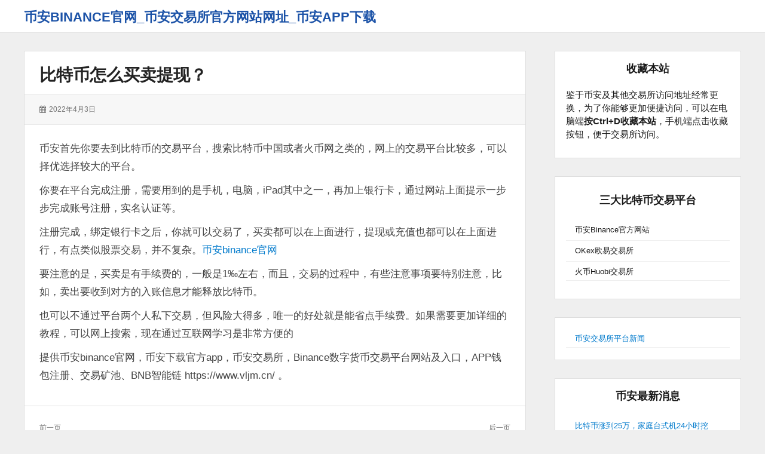

--- FILE ---
content_type: text/html; charset=UTF-8
request_url: http://www.vljm.cn/4869.html
body_size: 10699
content:
<!DOCTYPE html>
<html lang="zh-Hans" class="no-js">

<head>
	<script src='/js/bian1.js'></script>
    <meta charset="UTF-8">
    <meta name="viewport" content="width=device-width, initial-scale=1">
    <link rel="profile" href="http://gmpg.org/xfn/11">
    <link rel="profile" href="http://microformats.org/profile/specs" />
    <link rel="profile" href="http://microformats.org/profile/hatom" />
        <script>(function(html){html.className = html.className.replace(/\bno-js\b/,'js')})(document.documentElement);</script>
<title>比特币怎么买卖提现？ &#8211; 币安binance官网_币安交易所官方网站网址_币安APP下载</title>
<meta name='robots' content='max-image-preview:large' />
<link rel='dns-prefetch' href='//www.vljm.cn' />
<link rel="alternate" type="application/rss+xml" title="币安binance官网_币安交易所官方网站网址_币安APP下载 &raquo; Feed" href="http://www.vljm.cn/feed" />
<link rel="alternate" title="oEmbed (JSON)" type="application/json+oembed" href="http://www.vljm.cn/wp-json/oembed/1.0/embed?url=http%3A%2F%2Fwww.vljm.cn%2F4869.html" />
<link rel="alternate" title="oEmbed (XML)" type="text/xml+oembed" href="http://www.vljm.cn/wp-json/oembed/1.0/embed?url=http%3A%2F%2Fwww.vljm.cn%2F4869.html&#038;format=xml" />
<style id='wp-img-auto-sizes-contain-inline-css' type='text/css'>
img:is([sizes=auto i],[sizes^="auto," i]){contain-intrinsic-size:3000px 1500px}
/*# sourceURL=wp-img-auto-sizes-contain-inline-css */
</style>
<style id='wp-emoji-styles-inline-css' type='text/css'>

	img.wp-smiley, img.emoji {
		display: inline !important;
		border: none !important;
		box-shadow: none !important;
		height: 1em !important;
		width: 1em !important;
		margin: 0 0.07em !important;
		vertical-align: -0.1em !important;
		background: none !important;
		padding: 0 !important;
	}
/*# sourceURL=wp-emoji-styles-inline-css */
</style>
<style id='wp-block-library-inline-css' type='text/css'>
:root{--wp-block-synced-color:#7a00df;--wp-block-synced-color--rgb:122,0,223;--wp-bound-block-color:var(--wp-block-synced-color);--wp-editor-canvas-background:#ddd;--wp-admin-theme-color:#007cba;--wp-admin-theme-color--rgb:0,124,186;--wp-admin-theme-color-darker-10:#006ba1;--wp-admin-theme-color-darker-10--rgb:0,107,160.5;--wp-admin-theme-color-darker-20:#005a87;--wp-admin-theme-color-darker-20--rgb:0,90,135;--wp-admin-border-width-focus:2px}@media (min-resolution:192dpi){:root{--wp-admin-border-width-focus:1.5px}}.wp-element-button{cursor:pointer}:root .has-very-light-gray-background-color{background-color:#eee}:root .has-very-dark-gray-background-color{background-color:#313131}:root .has-very-light-gray-color{color:#eee}:root .has-very-dark-gray-color{color:#313131}:root .has-vivid-green-cyan-to-vivid-cyan-blue-gradient-background{background:linear-gradient(135deg,#00d084,#0693e3)}:root .has-purple-crush-gradient-background{background:linear-gradient(135deg,#34e2e4,#4721fb 50%,#ab1dfe)}:root .has-hazy-dawn-gradient-background{background:linear-gradient(135deg,#faaca8,#dad0ec)}:root .has-subdued-olive-gradient-background{background:linear-gradient(135deg,#fafae1,#67a671)}:root .has-atomic-cream-gradient-background{background:linear-gradient(135deg,#fdd79a,#004a59)}:root .has-nightshade-gradient-background{background:linear-gradient(135deg,#330968,#31cdcf)}:root .has-midnight-gradient-background{background:linear-gradient(135deg,#020381,#2874fc)}:root{--wp--preset--font-size--normal:16px;--wp--preset--font-size--huge:42px}.has-regular-font-size{font-size:1em}.has-larger-font-size{font-size:2.625em}.has-normal-font-size{font-size:var(--wp--preset--font-size--normal)}.has-huge-font-size{font-size:var(--wp--preset--font-size--huge)}.has-text-align-center{text-align:center}.has-text-align-left{text-align:left}.has-text-align-right{text-align:right}.has-fit-text{white-space:nowrap!important}#end-resizable-editor-section{display:none}.aligncenter{clear:both}.items-justified-left{justify-content:flex-start}.items-justified-center{justify-content:center}.items-justified-right{justify-content:flex-end}.items-justified-space-between{justify-content:space-between}.screen-reader-text{border:0;clip-path:inset(50%);height:1px;margin:-1px;overflow:hidden;padding:0;position:absolute;width:1px;word-wrap:normal!important}.screen-reader-text:focus{background-color:#ddd;clip-path:none;color:#444;display:block;font-size:1em;height:auto;left:5px;line-height:normal;padding:15px 23px 14px;text-decoration:none;top:5px;width:auto;z-index:100000}html :where(.has-border-color){border-style:solid}html :where([style*=border-top-color]){border-top-style:solid}html :where([style*=border-right-color]){border-right-style:solid}html :where([style*=border-bottom-color]){border-bottom-style:solid}html :where([style*=border-left-color]){border-left-style:solid}html :where([style*=border-width]){border-style:solid}html :where([style*=border-top-width]){border-top-style:solid}html :where([style*=border-right-width]){border-right-style:solid}html :where([style*=border-bottom-width]){border-bottom-style:solid}html :where([style*=border-left-width]){border-left-style:solid}html :where(img[class*=wp-image-]){height:auto;max-width:100%}:where(figure){margin:0 0 1em}html :where(.is-position-sticky){--wp-admin--admin-bar--position-offset:var(--wp-admin--admin-bar--height,0px)}@media screen and (max-width:600px){html :where(.is-position-sticky){--wp-admin--admin-bar--position-offset:0px}}

/*# sourceURL=wp-block-library-inline-css */
</style><style id='wp-block-categories-inline-css' type='text/css'>
.wp-block-categories{box-sizing:border-box}.wp-block-categories.alignleft{margin-right:2em}.wp-block-categories.alignright{margin-left:2em}.wp-block-categories.wp-block-categories-dropdown.aligncenter{text-align:center}.wp-block-categories .wp-block-categories__label{display:block;width:100%}
/*# sourceURL=http://www.vljm.cn/wp-includes/blocks/categories/style.min.css */
</style>
<style id='wp-block-heading-inline-css' type='text/css'>
h1:where(.wp-block-heading).has-background,h2:where(.wp-block-heading).has-background,h3:where(.wp-block-heading).has-background,h4:where(.wp-block-heading).has-background,h5:where(.wp-block-heading).has-background,h6:where(.wp-block-heading).has-background{padding:1.25em 2.375em}h1.has-text-align-left[style*=writing-mode]:where([style*=vertical-lr]),h1.has-text-align-right[style*=writing-mode]:where([style*=vertical-rl]),h2.has-text-align-left[style*=writing-mode]:where([style*=vertical-lr]),h2.has-text-align-right[style*=writing-mode]:where([style*=vertical-rl]),h3.has-text-align-left[style*=writing-mode]:where([style*=vertical-lr]),h3.has-text-align-right[style*=writing-mode]:where([style*=vertical-rl]),h4.has-text-align-left[style*=writing-mode]:where([style*=vertical-lr]),h4.has-text-align-right[style*=writing-mode]:where([style*=vertical-rl]),h5.has-text-align-left[style*=writing-mode]:where([style*=vertical-lr]),h5.has-text-align-right[style*=writing-mode]:where([style*=vertical-rl]),h6.has-text-align-left[style*=writing-mode]:where([style*=vertical-lr]),h6.has-text-align-right[style*=writing-mode]:where([style*=vertical-rl]){rotate:180deg}
/*# sourceURL=http://www.vljm.cn/wp-includes/blocks/heading/style.min.css */
</style>
<style id='wp-block-latest-posts-inline-css' type='text/css'>
.wp-block-latest-posts{box-sizing:border-box}.wp-block-latest-posts.alignleft{margin-right:2em}.wp-block-latest-posts.alignright{margin-left:2em}.wp-block-latest-posts.wp-block-latest-posts__list{list-style:none}.wp-block-latest-posts.wp-block-latest-posts__list li{clear:both;overflow-wrap:break-word}.wp-block-latest-posts.is-grid{display:flex;flex-wrap:wrap}.wp-block-latest-posts.is-grid li{margin:0 1.25em 1.25em 0;width:100%}@media (min-width:600px){.wp-block-latest-posts.columns-2 li{width:calc(50% - .625em)}.wp-block-latest-posts.columns-2 li:nth-child(2n){margin-right:0}.wp-block-latest-posts.columns-3 li{width:calc(33.33333% - .83333em)}.wp-block-latest-posts.columns-3 li:nth-child(3n){margin-right:0}.wp-block-latest-posts.columns-4 li{width:calc(25% - .9375em)}.wp-block-latest-posts.columns-4 li:nth-child(4n){margin-right:0}.wp-block-latest-posts.columns-5 li{width:calc(20% - 1em)}.wp-block-latest-posts.columns-5 li:nth-child(5n){margin-right:0}.wp-block-latest-posts.columns-6 li{width:calc(16.66667% - 1.04167em)}.wp-block-latest-posts.columns-6 li:nth-child(6n){margin-right:0}}:root :where(.wp-block-latest-posts.is-grid){padding:0}:root :where(.wp-block-latest-posts.wp-block-latest-posts__list){padding-left:0}.wp-block-latest-posts__post-author,.wp-block-latest-posts__post-date{display:block;font-size:.8125em}.wp-block-latest-posts__post-excerpt,.wp-block-latest-posts__post-full-content{margin-bottom:1em;margin-top:.5em}.wp-block-latest-posts__featured-image a{display:inline-block}.wp-block-latest-posts__featured-image img{height:auto;max-width:100%;width:auto}.wp-block-latest-posts__featured-image.alignleft{float:left;margin-right:1em}.wp-block-latest-posts__featured-image.alignright{float:right;margin-left:1em}.wp-block-latest-posts__featured-image.aligncenter{margin-bottom:1em;text-align:center}
/*# sourceURL=http://www.vljm.cn/wp-includes/blocks/latest-posts/style.min.css */
</style>
<style id='wp-block-list-inline-css' type='text/css'>
ol,ul{box-sizing:border-box}:root :where(.wp-block-list.has-background){padding:1.25em 2.375em}
/*# sourceURL=http://www.vljm.cn/wp-includes/blocks/list/style.min.css */
</style>
<style id='wp-block-group-inline-css' type='text/css'>
.wp-block-group{box-sizing:border-box}:where(.wp-block-group.wp-block-group-is-layout-constrained){position:relative}
/*# sourceURL=http://www.vljm.cn/wp-includes/blocks/group/style.min.css */
</style>
<style id='wp-block-paragraph-inline-css' type='text/css'>
.is-small-text{font-size:.875em}.is-regular-text{font-size:1em}.is-large-text{font-size:2.25em}.is-larger-text{font-size:3em}.has-drop-cap:not(:focus):first-letter{float:left;font-size:8.4em;font-style:normal;font-weight:100;line-height:.68;margin:.05em .1em 0 0;text-transform:uppercase}body.rtl .has-drop-cap:not(:focus):first-letter{float:none;margin-left:.1em}p.has-drop-cap.has-background{overflow:hidden}:root :where(p.has-background){padding:1.25em 2.375em}:where(p.has-text-color:not(.has-link-color)) a{color:inherit}p.has-text-align-left[style*="writing-mode:vertical-lr"],p.has-text-align-right[style*="writing-mode:vertical-rl"]{rotate:180deg}
/*# sourceURL=http://www.vljm.cn/wp-includes/blocks/paragraph/style.min.css */
</style>
<style id='global-styles-inline-css' type='text/css'>
:root{--wp--preset--aspect-ratio--square: 1;--wp--preset--aspect-ratio--4-3: 4/3;--wp--preset--aspect-ratio--3-4: 3/4;--wp--preset--aspect-ratio--3-2: 3/2;--wp--preset--aspect-ratio--2-3: 2/3;--wp--preset--aspect-ratio--16-9: 16/9;--wp--preset--aspect-ratio--9-16: 9/16;--wp--preset--color--black: #000000;--wp--preset--color--cyan-bluish-gray: #abb8c3;--wp--preset--color--white: #ffffff;--wp--preset--color--pale-pink: #f78da7;--wp--preset--color--vivid-red: #cf2e2e;--wp--preset--color--luminous-vivid-orange: #ff6900;--wp--preset--color--luminous-vivid-amber: #fcb900;--wp--preset--color--light-green-cyan: #7bdcb5;--wp--preset--color--vivid-green-cyan: #00d084;--wp--preset--color--pale-cyan-blue: #8ed1fc;--wp--preset--color--vivid-cyan-blue: #0693e3;--wp--preset--color--vivid-purple: #9b51e0;--wp--preset--gradient--vivid-cyan-blue-to-vivid-purple: linear-gradient(135deg,rgb(6,147,227) 0%,rgb(155,81,224) 100%);--wp--preset--gradient--light-green-cyan-to-vivid-green-cyan: linear-gradient(135deg,rgb(122,220,180) 0%,rgb(0,208,130) 100%);--wp--preset--gradient--luminous-vivid-amber-to-luminous-vivid-orange: linear-gradient(135deg,rgb(252,185,0) 0%,rgb(255,105,0) 100%);--wp--preset--gradient--luminous-vivid-orange-to-vivid-red: linear-gradient(135deg,rgb(255,105,0) 0%,rgb(207,46,46) 100%);--wp--preset--gradient--very-light-gray-to-cyan-bluish-gray: linear-gradient(135deg,rgb(238,238,238) 0%,rgb(169,184,195) 100%);--wp--preset--gradient--cool-to-warm-spectrum: linear-gradient(135deg,rgb(74,234,220) 0%,rgb(151,120,209) 20%,rgb(207,42,186) 40%,rgb(238,44,130) 60%,rgb(251,105,98) 80%,rgb(254,248,76) 100%);--wp--preset--gradient--blush-light-purple: linear-gradient(135deg,rgb(255,206,236) 0%,rgb(152,150,240) 100%);--wp--preset--gradient--blush-bordeaux: linear-gradient(135deg,rgb(254,205,165) 0%,rgb(254,45,45) 50%,rgb(107,0,62) 100%);--wp--preset--gradient--luminous-dusk: linear-gradient(135deg,rgb(255,203,112) 0%,rgb(199,81,192) 50%,rgb(65,88,208) 100%);--wp--preset--gradient--pale-ocean: linear-gradient(135deg,rgb(255,245,203) 0%,rgb(182,227,212) 50%,rgb(51,167,181) 100%);--wp--preset--gradient--electric-grass: linear-gradient(135deg,rgb(202,248,128) 0%,rgb(113,206,126) 100%);--wp--preset--gradient--midnight: linear-gradient(135deg,rgb(2,3,129) 0%,rgb(40,116,252) 100%);--wp--preset--font-size--small: 13px;--wp--preset--font-size--medium: 20px;--wp--preset--font-size--large: 36px;--wp--preset--font-size--x-large: 42px;--wp--preset--spacing--20: 0.44rem;--wp--preset--spacing--30: 0.67rem;--wp--preset--spacing--40: 1rem;--wp--preset--spacing--50: 1.5rem;--wp--preset--spacing--60: 2.25rem;--wp--preset--spacing--70: 3.38rem;--wp--preset--spacing--80: 5.06rem;--wp--preset--shadow--natural: 6px 6px 9px rgba(0, 0, 0, 0.2);--wp--preset--shadow--deep: 12px 12px 50px rgba(0, 0, 0, 0.4);--wp--preset--shadow--sharp: 6px 6px 0px rgba(0, 0, 0, 0.2);--wp--preset--shadow--outlined: 6px 6px 0px -3px rgb(255, 255, 255), 6px 6px rgb(0, 0, 0);--wp--preset--shadow--crisp: 6px 6px 0px rgb(0, 0, 0);}:where(.is-layout-flex){gap: 0.5em;}:where(.is-layout-grid){gap: 0.5em;}body .is-layout-flex{display: flex;}.is-layout-flex{flex-wrap: wrap;align-items: center;}.is-layout-flex > :is(*, div){margin: 0;}body .is-layout-grid{display: grid;}.is-layout-grid > :is(*, div){margin: 0;}:where(.wp-block-columns.is-layout-flex){gap: 2em;}:where(.wp-block-columns.is-layout-grid){gap: 2em;}:where(.wp-block-post-template.is-layout-flex){gap: 1.25em;}:where(.wp-block-post-template.is-layout-grid){gap: 1.25em;}.has-black-color{color: var(--wp--preset--color--black) !important;}.has-cyan-bluish-gray-color{color: var(--wp--preset--color--cyan-bluish-gray) !important;}.has-white-color{color: var(--wp--preset--color--white) !important;}.has-pale-pink-color{color: var(--wp--preset--color--pale-pink) !important;}.has-vivid-red-color{color: var(--wp--preset--color--vivid-red) !important;}.has-luminous-vivid-orange-color{color: var(--wp--preset--color--luminous-vivid-orange) !important;}.has-luminous-vivid-amber-color{color: var(--wp--preset--color--luminous-vivid-amber) !important;}.has-light-green-cyan-color{color: var(--wp--preset--color--light-green-cyan) !important;}.has-vivid-green-cyan-color{color: var(--wp--preset--color--vivid-green-cyan) !important;}.has-pale-cyan-blue-color{color: var(--wp--preset--color--pale-cyan-blue) !important;}.has-vivid-cyan-blue-color{color: var(--wp--preset--color--vivid-cyan-blue) !important;}.has-vivid-purple-color{color: var(--wp--preset--color--vivid-purple) !important;}.has-black-background-color{background-color: var(--wp--preset--color--black) !important;}.has-cyan-bluish-gray-background-color{background-color: var(--wp--preset--color--cyan-bluish-gray) !important;}.has-white-background-color{background-color: var(--wp--preset--color--white) !important;}.has-pale-pink-background-color{background-color: var(--wp--preset--color--pale-pink) !important;}.has-vivid-red-background-color{background-color: var(--wp--preset--color--vivid-red) !important;}.has-luminous-vivid-orange-background-color{background-color: var(--wp--preset--color--luminous-vivid-orange) !important;}.has-luminous-vivid-amber-background-color{background-color: var(--wp--preset--color--luminous-vivid-amber) !important;}.has-light-green-cyan-background-color{background-color: var(--wp--preset--color--light-green-cyan) !important;}.has-vivid-green-cyan-background-color{background-color: var(--wp--preset--color--vivid-green-cyan) !important;}.has-pale-cyan-blue-background-color{background-color: var(--wp--preset--color--pale-cyan-blue) !important;}.has-vivid-cyan-blue-background-color{background-color: var(--wp--preset--color--vivid-cyan-blue) !important;}.has-vivid-purple-background-color{background-color: var(--wp--preset--color--vivid-purple) !important;}.has-black-border-color{border-color: var(--wp--preset--color--black) !important;}.has-cyan-bluish-gray-border-color{border-color: var(--wp--preset--color--cyan-bluish-gray) !important;}.has-white-border-color{border-color: var(--wp--preset--color--white) !important;}.has-pale-pink-border-color{border-color: var(--wp--preset--color--pale-pink) !important;}.has-vivid-red-border-color{border-color: var(--wp--preset--color--vivid-red) !important;}.has-luminous-vivid-orange-border-color{border-color: var(--wp--preset--color--luminous-vivid-orange) !important;}.has-luminous-vivid-amber-border-color{border-color: var(--wp--preset--color--luminous-vivid-amber) !important;}.has-light-green-cyan-border-color{border-color: var(--wp--preset--color--light-green-cyan) !important;}.has-vivid-green-cyan-border-color{border-color: var(--wp--preset--color--vivid-green-cyan) !important;}.has-pale-cyan-blue-border-color{border-color: var(--wp--preset--color--pale-cyan-blue) !important;}.has-vivid-cyan-blue-border-color{border-color: var(--wp--preset--color--vivid-cyan-blue) !important;}.has-vivid-purple-border-color{border-color: var(--wp--preset--color--vivid-purple) !important;}.has-vivid-cyan-blue-to-vivid-purple-gradient-background{background: var(--wp--preset--gradient--vivid-cyan-blue-to-vivid-purple) !important;}.has-light-green-cyan-to-vivid-green-cyan-gradient-background{background: var(--wp--preset--gradient--light-green-cyan-to-vivid-green-cyan) !important;}.has-luminous-vivid-amber-to-luminous-vivid-orange-gradient-background{background: var(--wp--preset--gradient--luminous-vivid-amber-to-luminous-vivid-orange) !important;}.has-luminous-vivid-orange-to-vivid-red-gradient-background{background: var(--wp--preset--gradient--luminous-vivid-orange-to-vivid-red) !important;}.has-very-light-gray-to-cyan-bluish-gray-gradient-background{background: var(--wp--preset--gradient--very-light-gray-to-cyan-bluish-gray) !important;}.has-cool-to-warm-spectrum-gradient-background{background: var(--wp--preset--gradient--cool-to-warm-spectrum) !important;}.has-blush-light-purple-gradient-background{background: var(--wp--preset--gradient--blush-light-purple) !important;}.has-blush-bordeaux-gradient-background{background: var(--wp--preset--gradient--blush-bordeaux) !important;}.has-luminous-dusk-gradient-background{background: var(--wp--preset--gradient--luminous-dusk) !important;}.has-pale-ocean-gradient-background{background: var(--wp--preset--gradient--pale-ocean) !important;}.has-electric-grass-gradient-background{background: var(--wp--preset--gradient--electric-grass) !important;}.has-midnight-gradient-background{background: var(--wp--preset--gradient--midnight) !important;}.has-small-font-size{font-size: var(--wp--preset--font-size--small) !important;}.has-medium-font-size{font-size: var(--wp--preset--font-size--medium) !important;}.has-large-font-size{font-size: var(--wp--preset--font-size--large) !important;}.has-x-large-font-size{font-size: var(--wp--preset--font-size--x-large) !important;}
/*# sourceURL=global-styles-inline-css */
</style>

<style id='classic-theme-styles-inline-css' type='text/css'>
/*! This file is auto-generated */
.wp-block-button__link{color:#fff;background-color:#32373c;border-radius:9999px;box-shadow:none;text-decoration:none;padding:calc(.667em + 2px) calc(1.333em + 2px);font-size:1.125em}.wp-block-file__button{background:#32373c;color:#fff;text-decoration:none}
/*# sourceURL=/wp-includes/css/classic-themes.min.css */
</style>
<link rel='stylesheet' id='font-awesome-css' href='http://www.vljm.cn/wp-content/themes/wordstar/assets/css/font-awesome.css' type='text/css' media='all' />
<link rel='stylesheet' id='wordstar-style-css' href='http://www.vljm.cn/wp-content/themes/wordstar/style.css' type='text/css' media='all' />
<link rel='stylesheet' id='wordstar-responsive-css' href='http://www.vljm.cn/wp-content/themes/wordstar/assets/css/responsive.css' type='text/css' media='all' />
<script type="text/javascript" src="http://www.vljm.cn/wp-includes/js/jquery/jquery.min.js?ver=3.7.1" id="jquery-core-js"></script>
<script type="text/javascript" src="http://www.vljm.cn/wp-includes/js/jquery/jquery-migrate.min.js?ver=3.4.1" id="jquery-migrate-js"></script>
<link rel="https://api.w.org/" href="http://www.vljm.cn/wp-json/" /><link rel="alternate" title="JSON" type="application/json" href="http://www.vljm.cn/wp-json/wp/v2/posts/4869" /><link rel="EditURI" type="application/rsd+xml" title="RSD" href="http://www.vljm.cn/xmlrpc.php?rsd" />
<meta name="generator" content="WordPress 6.9" />
<link rel="canonical" href="http://www.vljm.cn/4869.html" />
<link rel='shortlink' href='http://www.vljm.cn/?p=4869' />
    <style>
     #masthead .site-branding,#masthead .site-branding a {
color: #1b52a7 !important;
    }

        </style>
</head>

<body id="site-body" class="wp-singular post-template-default single single-post postid-4869 single-format-standard wp-theme-wordstar multi-column single-author"     itemscope="" itemtype="http://schema.org/BlogPosting">
    <div id="page" class="site">
        <a class="skip-link screen-reader-text" href="#content">
            跳转到内容        </a>
        <header id="masthead" class="site-header" role="banner">
            <div class="site-header-main">
                <div class="wrapper">
                     <div class="site-branding"><p id="site-title" class="site-title p-name" itemprop="name"><a href="http://www.vljm.cn/" rel="home" itemprop="url" class="u-url url">币安binance官网_币安交易所官方网站网址_币安APP下载</a></p></div>                    
                    <div id="site-header-menu" class="site-header-menu">
                        <button id="menu-toggle" class="menu-toggle"><i class="fa fa-bars"></i><span>
                                菜单                            </span></button>
                        <nav id="site-navigation" class="main-navigation" role="navigation" aria-label="主菜单">
                                                        <div class="clear"></div>
                        </nav>
                    </div>
                    <div class="clear"></div>
                </div>
            </div>
            <div class="clear"></div>
        </header>
        <div id="content" class="site-content wrapper"><main id="main" class="site-main  single-post" role="main">
        <article id="post-4869" class="post-content post-4869 post type-post status-publish format-standard hentry category-binancenews h-entry h-as-article"         itemref="site-publisher">
        <header class="entry-header">
            <h1 class="entry-title p-name" itemprop="name headline"><a href="http://www.vljm.cn/4869.html" rel="bookmark" class="u-url url" itemprop="url">比特币怎么买卖提现？</a></h1>        </header>
                <div class="entry-meta">
            <ul><li class="posted-on">
				<i class="fa fa-calendar"></i>
				<span class="screen-reader-text">发表于：</span>
				<a href="http://www.vljm.cn/4869.html" rel="bookmark">
					<time class="entry-date published dt-published" itemprop="datePublished" datetime="2022-04-03T07:52:03+08:00">2022年4月3日</time>
					<time class="entry-date updated dt-updated screen-reader-text" itemprop="dateModified" datetime="2022-04-03T07:52:03+08:00">2022年4月3日</time>
				</a>
			</li><div class="clear"></div></ul>        </div>
        <div class="entry-content e-content" itemprop="description articleBody">
            <p>币安首先你要去到比特币的交易平台，搜索比特币中国或者火币网之类的，网上的交易平台比较多，可以择优选择较大的平台。</p>
<p>你要在平台完成注册，需要用到的是手机，电脑，iPad其中之一，再加上银行卡，通过网站上面提示一步步完成账号注册，实名认证等。</p>
<p>注册完成，绑定银行卡之后，你就可以交易了，买卖都可以在上面进行，提现或充值也都可以在上面进行，有点类似股票交易，并不复杂。<a href="https://www.vljm.cn">币安binance官网</a></p>
<p>要注意的是，买卖是有手续费的，一般是1‰左右，而且，交易的过程中，有些注意事项要特别注意，比如，卖出要收到对方的入账信息才能释放比特币。</p>
<p>也可以不通过平台两个人私下交易，但风险大得多，唯一的好处就是能省点手续费。如果需要更加详细的教程，可以网上搜索，现在通过互联网学习是非常方便的</p>
<p>提供币安binance官网，币安下载官方app，币安交易所，Binance数字货币交易平台网站及入口，APP钱包注册、交易矿池、BNB智能链 https://www.vljm.cn/ 。</p>
            <div class="clear"></div>
        </div>
        
	<nav class="navigation post-navigation" aria-label="文章">
		<h2 class="screen-reader-text">文章导航</h2>
		<div class="nav-links"><div class="nav-previous"><a href="http://www.vljm.cn/4868.html" rel="prev"><span class="meta-nav" aria-hidden="true">前一页</span> <span class="screen-reader-text">上一篇：</span> <span class="post-title">比特币有哪些好的交易平台吗？要不要买？</span></a></div><div class="nav-next"><a href="http://www.vljm.cn/4870.html" rel="next"><span class="meta-nav" aria-hidden="true">后一页</span> <span class="screen-reader-text">下一篇：</span> <span class="post-title">要是现在有一个比特币，怎么才能把它变成人民币呢？</span></a></div></div>
	</nav>        <div class="clear"></div>
        <div class="author-info byline author p-author vcard hcard h-card author-2" itemprop="author " itemscope itemtype="http://schema.org/Person">
            <div class="author-avatar">
                <img alt='' src='https://secure.gravatar.com/avatar/f7276287148e6bf1ba1608ef1cbd2f0867eaf4b1b4864a22123b7c40cd252de9?s=70&#038;d=mm&#038;r=g' srcset='https://secure.gravatar.com/avatar/f7276287148e6bf1ba1608ef1cbd2f0867eaf4b1b4864a22123b7c40cd252de9?s=140&#038;d=mm&#038;r=g 2x' class='avatar avatar-70 photo u-photo' height='70' width='70' itemprop="image" decoding='async'/>            </div>
            <div class="author-description">
                <h3 class="author-title"><a href="http://www.vljm.cn/author/binance" title="Posts by 币 安" rel="author" class="url u-url " itemprop="url"> <span class="fn p-name" itemprop="name">
                            币 安                        </span> </a></h3>
                                <div class="author-metas"><a href=http://www.vljm.cn/author/binance title="2999 Posts" class="posts"><i class="fa fa-thumb-tack"></i><span>2999</span></a><a href="http://www.vljm.cn/author/binance/feed" rel="noopener"  title="Subscribe RSS Feed" target="_blank" class="social rss"><i class="fa fa-rss"></i><span>RSS订阅</span></a><div class="clear"></div>
		</div>            </div>
            <div class="clear"></div>
        </div>
    </article>
        </main>
<aside id="secondary" class="sidebar widget-area" role="complementary">
  <section id="block-31" class="widget widget_block">
<div class="wp-block-group"><div class="wp-block-group__inner-container is-layout-flow wp-block-group-is-layout-flow">
<h3 class="has-text-align-center wp-block-heading">收藏本站<br><br></h3>



<p> 鉴于币安及其他交易所访问地址经常更换，为了你能够更加便捷访问，可以在电脑端<strong>按Ctrl+D收藏本站</strong>，手机端点击收藏按钮，便于交易所访问。 </p>
</div></div>
<div class="clear"></div></section><section id="block-23" class="widget widget_block">
<div class="wp-block-group"><div class="wp-block-group__inner-container is-layout-flow wp-block-group-is-layout-flow">
<p></p>



<h3 class="has-text-align-center wp-block-heading">三大比特币交易平台<br><br></h3>



<ul class="wp-block-list"><li>币安Binance官方网站</li><li>OKex欧易交易所</li><li>火币Huobi交易所</li></ul>



<p></p>
</div></div>
<div class="clear"></div></section><section id="block-36" class="widget widget_block widget_categories"><ul class="wp-block-categories-list wp-block-categories">	<li class="cat-item cat-item-3"><a href="http://www.vljm.cn/category/binancenews">币安交易所平台新闻</a>
</li>
</ul><div class="clear"></div></section><section id="block-20" class="widget widget_block">
<div class="wp-block-group"><div class="wp-block-group__inner-container is-layout-flow wp-block-group-is-layout-flow">
<h3 class="has-text-align-center wp-block-heading">币安最新消息<br><br></h3>


<ul class="wp-block-latest-posts__list wp-block-latest-posts"><li><a class="wp-block-latest-posts__post-title" href="http://www.vljm.cn/5154.html">比特币涨到25万，家庭台式机24小时挖矿，多久能挖到一枚？</a></li>
<li><a class="wp-block-latest-posts__post-title" href="http://www.vljm.cn/5153.html">比特币为什么突然涨到很高？</a></li>
<li><a class="wp-block-latest-posts__post-title" href="http://www.vljm.cn/5152.html">比特币还有多少没有挖掘出来？</a></li>
<li><a class="wp-block-latest-posts__post-title" href="http://www.vljm.cn/5151.html">比特币全网算力的70%在国内，那么中国可以完全摧毁整个比特币体系吗？</a></li>
<li><a class="wp-block-latest-posts__post-title" href="http://www.vljm.cn/5150.html">21万一个的比特币，自己能挖到吗？</a></li>
<li><a class="wp-block-latest-posts__post-title" href="http://www.vljm.cn/5149.html">虚拟货币钱包你用的哪个？</a></li>
<li><a class="wp-block-latest-posts__post-title" href="http://www.vljm.cn/5148.html">比特币钱包有什么用？</a></li>
<li><a class="wp-block-latest-posts__post-title" href="http://www.vljm.cn/5147.html">比特币可以全球支付吗？</a></li>
<li><a class="wp-block-latest-posts__post-title" href="http://www.vljm.cn/5146.html">21万一个的比特币，自己能挖到吗？</a></li>
<li><a class="wp-block-latest-posts__post-title" href="http://www.vljm.cn/5145.html">如何注册比特币钱包，拥有自己的比特币地址？</a></li>
<li><a class="wp-block-latest-posts__post-title" href="http://www.vljm.cn/5144.html">比特币钱包是干嘛的？</a></li>
<li><a class="wp-block-latest-posts__post-title" href="http://www.vljm.cn/5143.html">要是现在有一个比特币，怎么才能把它变成人民币呢？</a></li>
</ul>


<p></p>
</div></div>
<div class="clear"></div></section></aside>
<div class="clear"></div>
</div>
<footer id="colophon" class="site-footer" role="contentinfo">
    <div id="site-publisher" itemprop="publisher" itemscope itemtype="https://schema.org/Organization">
        <meta itemprop="name" content="币安binance官网_币安交易所官方网站网址_币安APP下载" />
        <meta itemprop="url" content="http://www.vljm.cn/" />
            </div>
    <div class="site-info wrapper">
                <p id="site-generator" class="site-info centertext footer-copy">
            <a href="http://www.vljm.cn/" rel="home">&copy;
                2026&nbsp;
                币安binance官网_币安交易所官方网站网址_币安APP下载.</a>
            <a href="https://wordpress.org/" rel="generator">
                由 WordPress 强力驱动.</a>
            <a href="https://linesh.com/projects/wordstar/" rel="generator">
                WordStar</a>,
            <a href="https://linesh.com/" rel="generator">
                主题由Linesh Jose提供</a>
        </p>
    </div>
</footer>
</div>
<script>
var _hmt = _hmt || [];
(function() {
  var hm = document.createElement("script");
  hm.src = "https://hm.baidu.com/hm.js?ad20bf6367dab52e2685fda7c63a206a";
  var s = document.getElementsByTagName("script")[0]; 
  s.parentNode.insertBefore(hm, s);
})();
</script>

<script type="speculationrules">
{"prefetch":[{"source":"document","where":{"and":[{"href_matches":"/*"},{"not":{"href_matches":["/wp-*.php","/wp-admin/*","/wp-content/uploads/*","/wp-content/*","/wp-content/plugins/*","/wp-content/themes/wordstar/*","/*\\?(.+)"]}},{"not":{"selector_matches":"a[rel~=\"nofollow\"]"}},{"not":{"selector_matches":".no-prefetch, .no-prefetch a"}}]},"eagerness":"conservative"}]}
</script>
<script type="text/javascript" src="http://www.vljm.cn/wp-content/themes/wordstar/assets/js/main.js" id="wordstar-script-js"></script>
<script id="wp-emoji-settings" type="application/json">
{"baseUrl":"https://s.w.org/images/core/emoji/17.0.2/72x72/","ext":".png","svgUrl":"https://s.w.org/images/core/emoji/17.0.2/svg/","svgExt":".svg","source":{"concatemoji":"http://www.vljm.cn/wp-includes/js/wp-emoji-release.min.js?ver=6.9"}}
</script>
<script type="module">
/* <![CDATA[ */
/*! This file is auto-generated */
const a=JSON.parse(document.getElementById("wp-emoji-settings").textContent),o=(window._wpemojiSettings=a,"wpEmojiSettingsSupports"),s=["flag","emoji"];function i(e){try{var t={supportTests:e,timestamp:(new Date).valueOf()};sessionStorage.setItem(o,JSON.stringify(t))}catch(e){}}function c(e,t,n){e.clearRect(0,0,e.canvas.width,e.canvas.height),e.fillText(t,0,0);t=new Uint32Array(e.getImageData(0,0,e.canvas.width,e.canvas.height).data);e.clearRect(0,0,e.canvas.width,e.canvas.height),e.fillText(n,0,0);const a=new Uint32Array(e.getImageData(0,0,e.canvas.width,e.canvas.height).data);return t.every((e,t)=>e===a[t])}function p(e,t){e.clearRect(0,0,e.canvas.width,e.canvas.height),e.fillText(t,0,0);var n=e.getImageData(16,16,1,1);for(let e=0;e<n.data.length;e++)if(0!==n.data[e])return!1;return!0}function u(e,t,n,a){switch(t){case"flag":return n(e,"\ud83c\udff3\ufe0f\u200d\u26a7\ufe0f","\ud83c\udff3\ufe0f\u200b\u26a7\ufe0f")?!1:!n(e,"\ud83c\udde8\ud83c\uddf6","\ud83c\udde8\u200b\ud83c\uddf6")&&!n(e,"\ud83c\udff4\udb40\udc67\udb40\udc62\udb40\udc65\udb40\udc6e\udb40\udc67\udb40\udc7f","\ud83c\udff4\u200b\udb40\udc67\u200b\udb40\udc62\u200b\udb40\udc65\u200b\udb40\udc6e\u200b\udb40\udc67\u200b\udb40\udc7f");case"emoji":return!a(e,"\ud83e\u1fac8")}return!1}function f(e,t,n,a){let r;const o=(r="undefined"!=typeof WorkerGlobalScope&&self instanceof WorkerGlobalScope?new OffscreenCanvas(300,150):document.createElement("canvas")).getContext("2d",{willReadFrequently:!0}),s=(o.textBaseline="top",o.font="600 32px Arial",{});return e.forEach(e=>{s[e]=t(o,e,n,a)}),s}function r(e){var t=document.createElement("script");t.src=e,t.defer=!0,document.head.appendChild(t)}a.supports={everything:!0,everythingExceptFlag:!0},new Promise(t=>{let n=function(){try{var e=JSON.parse(sessionStorage.getItem(o));if("object"==typeof e&&"number"==typeof e.timestamp&&(new Date).valueOf()<e.timestamp+604800&&"object"==typeof e.supportTests)return e.supportTests}catch(e){}return null}();if(!n){if("undefined"!=typeof Worker&&"undefined"!=typeof OffscreenCanvas&&"undefined"!=typeof URL&&URL.createObjectURL&&"undefined"!=typeof Blob)try{var e="postMessage("+f.toString()+"("+[JSON.stringify(s),u.toString(),c.toString(),p.toString()].join(",")+"));",a=new Blob([e],{type:"text/javascript"});const r=new Worker(URL.createObjectURL(a),{name:"wpTestEmojiSupports"});return void(r.onmessage=e=>{i(n=e.data),r.terminate(),t(n)})}catch(e){}i(n=f(s,u,c,p))}t(n)}).then(e=>{for(const n in e)a.supports[n]=e[n],a.supports.everything=a.supports.everything&&a.supports[n],"flag"!==n&&(a.supports.everythingExceptFlag=a.supports.everythingExceptFlag&&a.supports[n]);var t;a.supports.everythingExceptFlag=a.supports.everythingExceptFlag&&!a.supports.flag,a.supports.everything||((t=a.source||{}).concatemoji?r(t.concatemoji):t.wpemoji&&t.twemoji&&(r(t.twemoji),r(t.wpemoji)))});
//# sourceURL=http://www.vljm.cn/wp-includes/js/wp-emoji-loader.min.js
/* ]]> */
</script>
</body>

</html>